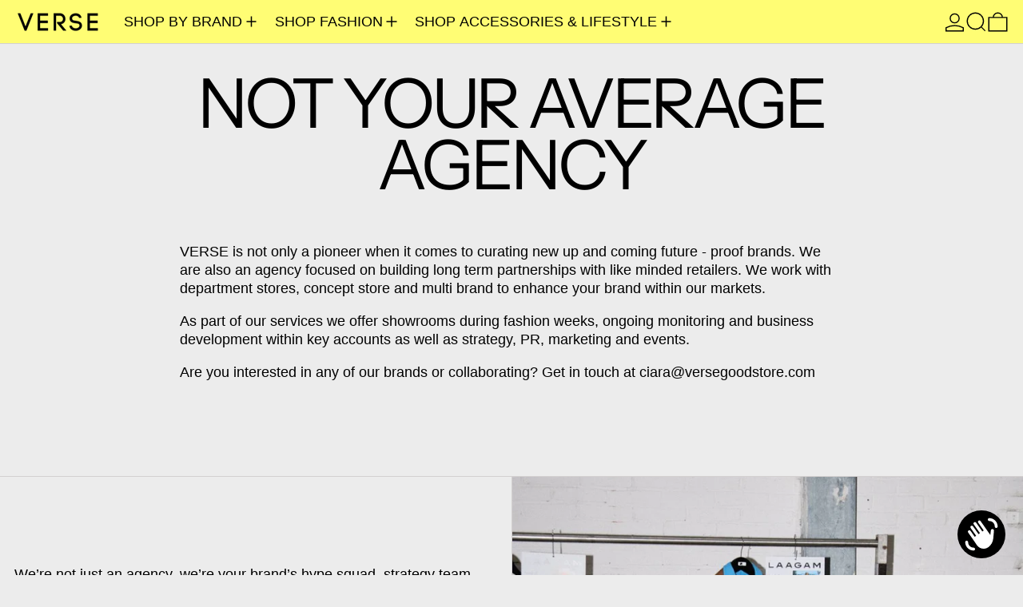

--- FILE ---
content_type: text/javascript
request_url: https://versegoodstore.com/cdn/shop/t/67/assets/modal-cart.js?v=16053340122107257351721062558
body_size: -449
content:
document.addEventListener("alpine:init",()=>{Alpine.data("Theme_ModalCart",({openOnAddToCart})=>({init(){openOnAddToCart===!0&&document.body.addEventListener("baseline:cart:afteradditem",()=>{Alpine.store("modals").closeAll(),Alpine.store("modals").open("cart")}),Alpine.store("modals").register("cart","rightDrawer")}}))});
//# sourceMappingURL=/cdn/shop/t/67/assets/modal-cart.js.map?v=16053340122107257351721062558


--- FILE ---
content_type: text/javascript
request_url: https://versegoodstore.com/cdn/shop/t/67/assets/predictive-search.js?v=73099588884941047221721062558
body_size: 407
content:
document.addEventListener("alpine:init",()=>{Alpine.data("PredictiveSearch",resources=>({loading:!1,resultsOpen:!1,rawQuery:"",resultsHTML:null,resources,selectedElement:null,allOptionsArray:null,get trimmedQuery(){return this.rawQuery.trim()},get queryKey(){return this.trimmedQuery.replace(" ","-").toLowerCase()},init(){this.$watch("searchOpen",value=>{value===!0&&(this.onOpen(),this.$focus.focus(this.$refs.input),this.$nextTick(()=>{this.$root.style.setProperty("--search-bar-height",`${this.$root.getBoundingClientRect().height}px`)}))}),this.$watch("trimmedQuery",(value,oldValue)=>{this.trimmedQuery.length?(this.openResults(),value!==oldValue&&this.getSearchResults()):this.closeResults()})},close(clearSearchTerm=!0,focusAfter){this.closeResults(clearSearchTerm),this.searchOpen=!1,focusAfter&&setTimeout(()=>{this.$focus.focus(focusAfter)})},openResults(){this.resultsOpen=!0,document.documentElement.style.overflowY="hidden"},closeResults(clearSearchTerm=!1){this.resultsOpen=!1,clearSearchTerm&&(this.rawQuery=""),this.selectedElement=null,document.documentElement.style.overflowY="auto"},async getSearchResults(){this.loading=!0,liveRegion(window.theme.strings.loading);const updatedHTML=await fetchHTML(getURLWithParams(window.theme.routes.predictive_search_url,{q:this.trimmedQuery,"resources[type]":this.resources,section_id:"predictive-search"})),resultsMarkup=querySelectorInHTMLString("#shopify-section-predictive-search",updatedHTML).innerHTML,liveRegionText=querySelectorInHTMLString("#predictive-search-count",updatedHTML).innerHTML;this.resultsHTML=resultsMarkup,liveRegion(liveRegionText),this.$nextTick(()=>{this.allOptionsArray=Array.from(this.$root.querySelectorAll('[role="option"]'))}),this.loading=!1,this.openResults()},onFocus(){this.trimmedQuery.length&&(this.resultsHTML?this.openResults():this.getSearchResults())},onFormSubmit(event){(!this.trimmedQuery.length||this.$el.querySelector('[aria-selected="true"] a'))&&event.preventDefault()},onOpen(){this.trimmedQuery.length&&(this.openResults(),this.$nextTick(()=>{this.getSearchResults()}))},switchOption(direction){direction==="previous"&&!this.selectedElement||(direction==="next"?this.selectedElement=nextOrFirst(this.allOptionsArray,this.selectedElement):direction==="previous"&&(this.selectedElement=previousOrLast(this.allOptionsArray,this.selectedElement)),this.selectedElement.scrollIntoView({behavior:isMotionSafe()?"smooth":"auto",block:"end"}))},onKeyup(){switch(this.$event.preventDefault(),this.$event.code){case"ArrowUp":this.switchOption("previous");break;case"ArrowDown":this.switchOption("next");break;case"Enter":this.selectOption();break}},onKeydown(){(this.$event.code==="ArrowUp"||this.$event.code==="ArrowDown"||this.$event.code==="Enter"&&this.selectedElement)&&this.$event.preventDefault()},isSelected(){return this.$el===this.selectedElement?"true":"false"},selectOption(){if(this.selectedElement){const selectedOptionAction=this.selectedElement.querySelector("a, button");selectedOptionAction&&selectedOptionAction.click()}}}))});
//# sourceMappingURL=/cdn/shop/t/67/assets/predictive-search.js.map?v=73099588884941047221721062558


--- FILE ---
content_type: application/javascript
request_url: https://ecommplugins-trustboxsettings.trustpilot.com/verseamsterdam.myshopify.com.js?settings=1658149086455&shop=verseamsterdam.myshopify.com
body_size: 233
content:
const trustpilot_trustbox_settings = {"trustboxes":[],"activeTrustbox":0,"pageUrls":{"landing":"https://verseamsterdam.myshopify.com","category":"https://verseamsterdam.myshopify.com/collections/show-love","product":"https://verseamsterdam.myshopify.com/products/1-the-base-hoop-l-sterling-silver"}};
dispatchEvent(new CustomEvent('trustpilotTrustboxSettingsLoaded'));